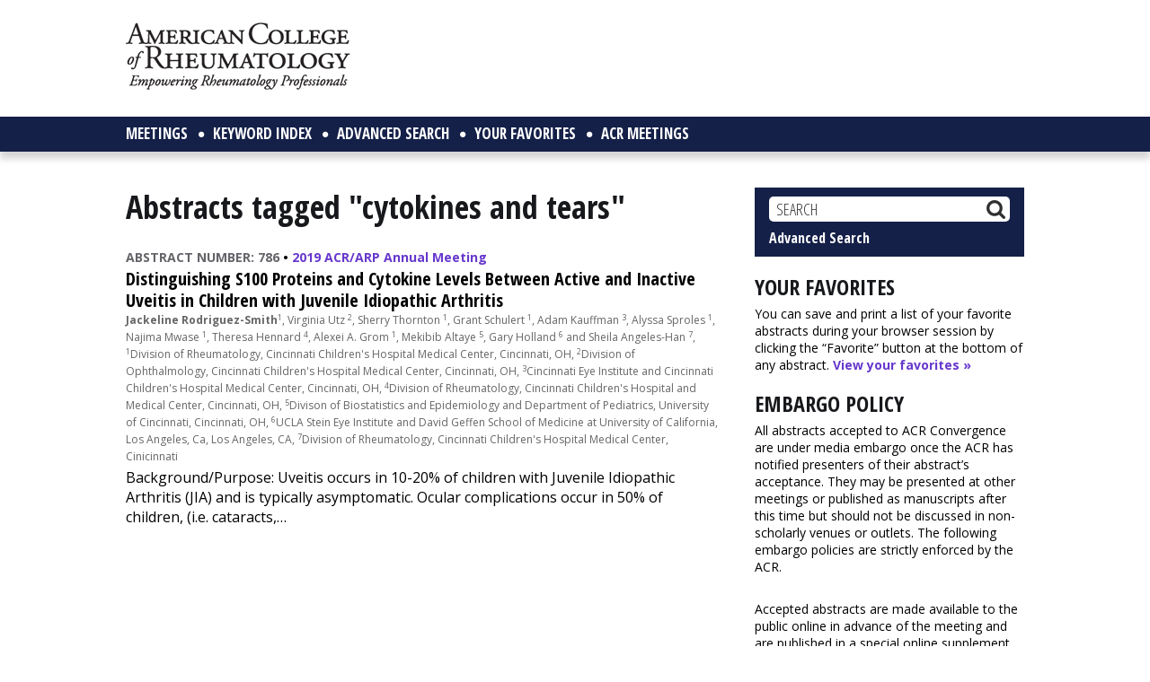

--- FILE ---
content_type: text/html; charset=utf-8
request_url: https://www.google.com/recaptcha/api2/aframe
body_size: 268
content:
<!DOCTYPE HTML><html><head><meta http-equiv="content-type" content="text/html; charset=UTF-8"></head><body><script nonce="ldR-u-VFz5joH8mNlMqNBg">/** Anti-fraud and anti-abuse applications only. See google.com/recaptcha */ try{var clients={'sodar':'https://pagead2.googlesyndication.com/pagead/sodar?'};window.addEventListener("message",function(a){try{if(a.source===window.parent){var b=JSON.parse(a.data);var c=clients[b['id']];if(c){var d=document.createElement('img');d.src=c+b['params']+'&rc='+(localStorage.getItem("rc::a")?sessionStorage.getItem("rc::b"):"");window.document.body.appendChild(d);sessionStorage.setItem("rc::e",parseInt(sessionStorage.getItem("rc::e")||0)+1);localStorage.setItem("rc::h",'1768845373281');}}}catch(b){}});window.parent.postMessage("_grecaptcha_ready", "*");}catch(b){}</script></body></html>